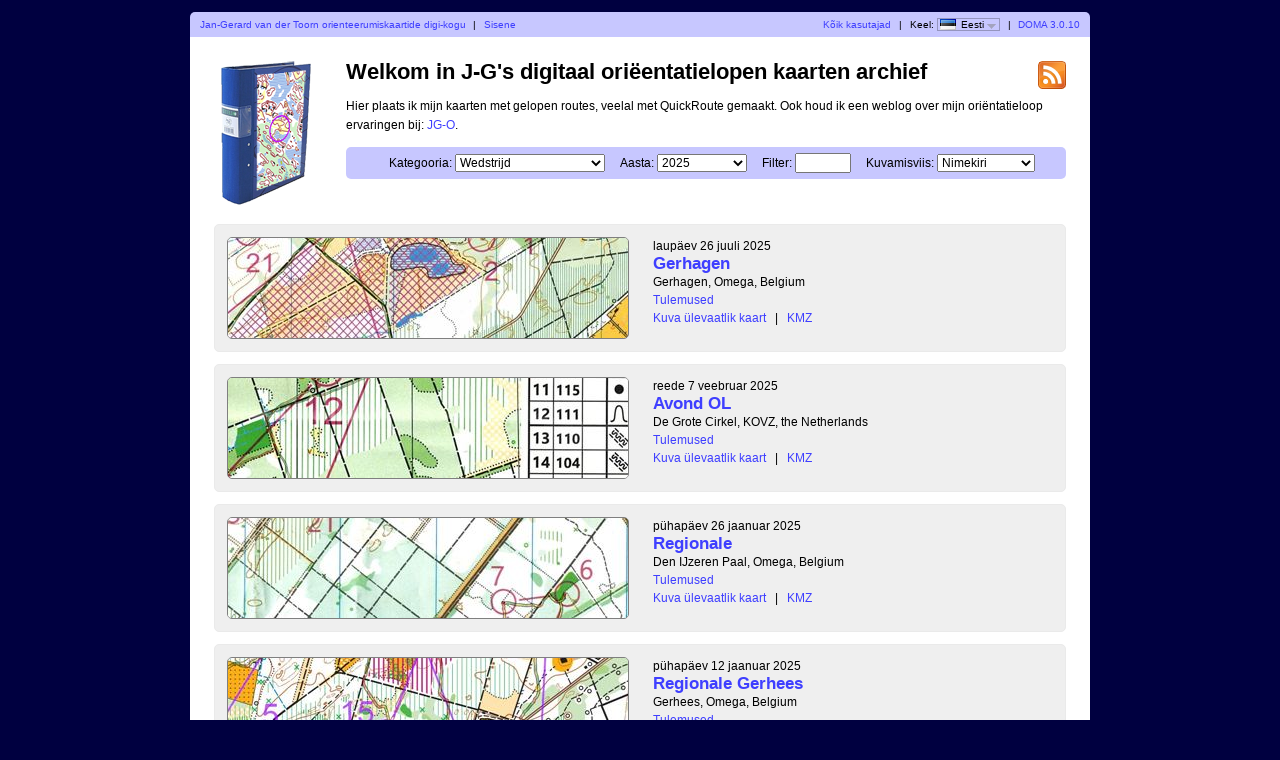

--- FILE ---
content_type: text/html; charset=utf-8
request_url: https://jgeo.nl/quickroute/?user=jg&map=193&lang=et
body_size: 2860
content:
<?xml version="1.0" encoding="UTF-8"?><!DOCTYPE html PUBLIC "-//W3C//DTD XHTML 1.1//EN" "http://www.w3.org/TR/xhtml11/DTD/xhtml11.dtd">
<html xmlns="http://www.w3.org/1999/xhtml">
<head>
  <title>J-G's digital orienteering map archive</title>
  <meta http-equiv="Content-Type" content="text/html;charset=utf-8" />
  <link rel="icon" type="image/png" href="gfx/favicon.png" />
  <link rel="stylesheet" href="style.css?v=3.0.10" type="text/css" />
  <link rel="alternate" type="application/rss+xml" title="RSS" href="rss.php?user=jg" />
  <script src="js/jquery/jquery-1.7.1.min.js" type="text/javascript"></script>
  <script src="https://maps.googleapis.com/maps/api/js?key=AIzaSyCeaqMqUPdvHX2q9A2xabjDIcys2qTIvco&amp;language=et" type="text/javascript"></script>
  <script src="js/overview_map.js?v=3.0.10" type="text/javascript"></script>
    <script src="js/index.js?v=3.0.10" type="text/javascript"></script>
  <script src="js/common.js?v=3.0.10" type="text/javascript"></script>
</head>

<body id="indexBody">
<div id="wrapper">
      <div id="topbar">
        <div class="left">
          <a href="index.php?user=jg">Jan-Gerard van der Toorn orienteerumiskaartide digi-kogu</a>
          <span class="separator">|</span>
                      <a href="login.php?user=jg">Sisene</a>
                  </div>
        <div class="right">
          <a href="users.php">Kõik kasutajad</a>
          <span class="separator">|</span>
          Keel: <span id="currentLanguage"><img src="gfx/flag/et.png" alt="Eesti" title="Eesti">Eesti<span id="languages"><a href="?user=jg&map=193&lang=cs"><img src="gfx/flag/cs.png" alt="Česky" title="Česky">Česky</a><a href="?user=jg&map=193&lang=da"><img src="gfx/flag/da.png" alt="Dansk" title="Dansk">Dansk</a><a href="?user=jg&map=193&lang=de"><img src="gfx/flag/de.png" alt="Deutsch" title="Deutsch">Deutsch</a><a href="?user=jg&map=193&lang=et"><img src="gfx/flag/et.png" alt="Eesti" title="Eesti">Eesti</a><a href="?user=jg&map=193&lang=en"><img src="gfx/flag/en.png" alt="English" title="English">English</a><a href="?user=jg&map=193&lang=es"><img src="gfx/flag/es.png" alt="Español" title="Español">Español</a><a href="?user=jg&map=193&lang=fr"><img src="gfx/flag/fr.png" alt="Français" title="Français">Français</a><a href="?user=jg&map=193&lang=it"><img src="gfx/flag/it.png" alt="Italiano" title="Italiano">Italiano</a><a href="?user=jg&map=193&lang=hu"><img src="gfx/flag/hu.png" alt="Magyar" title="Magyar">Magyar</a><a href="?user=jg&map=193&lang=nb"><img src="gfx/flag/nb.png" alt="Norsk" title="Norsk">Norsk</a><a href="?user=jg&map=193&lang=pl"><img src="gfx/flag/pl.png" alt="Polski" title="Polski">Polski</a><a href="?user=jg&map=193&lang=pt"><img src="gfx/flag/pt.png" alt="Português" title="Português">Português</a><a href="?user=jg&map=193&lang=ru"><img src="gfx/flag/ru.png" alt="Русский" title="Русский">Русский</a><a href="?user=jg&map=193&lang=sv"><img src="gfx/flag/sv.png" alt="Svenska" title="Svenska">Svenska</a><a href="?user=jg&map=193&lang=tr"><img src="gfx/flag/tr.png" alt="Türkçe" title="Türkçe">Türkçe</a><a href="?user=jg&map=193&lang=ua"><img src="gfx/flag/ua.png" alt="Український" title="Український">Український</a></span></span>            <span class="separator">|</span>
                    <a href="https://www.matstroeng.se/doma/?version=3.0.10">DOMA 3.0.10</a>
        </div>
        <div class="clear"></div>
      </div>
      <div id="content">
<form method="get" action="/quickroute/index.php?user=jg">
<input type="hidden" name="user" value="jg"/>

<div>
  <img id="logo" src="gfx/book.png" alt="" />
</div>

<div id="rssIcon"><a href="rss.php?user=jg"><img src="gfx/feed-icon-28x28.png" alt="RSS voog" title="RSS voog" /></a></div>

<div id="intro">
<h1>Welkom in J-G's digitaal oriëentatielopen kaarten archief</h1>
<p>Hier plaats ik mijn kaarten met gelopen routes, veelal met QuickRoute gemaakt. Ook houd ik een weblog over mijn ori&euml;ntatieloop ervaringen bij: <a href="http://jgeo.nl/o">JG-O</a>.</p>

<div id="selectCategoryAndYear">
  <label for="categoryID">Kategooria:</label>
  <select name="categoryID" id="categoryID">
  <option value="0">[kõik kategooriad]</option><option value="1" selected="selected">Wedstrijd</option><option value="2">Training</option><option value="16">Orienteering Challenge</option>  </select>

  <label for="year">Aasta:</label>
  <select name="year" id="year">
  <option value="0">[kõik aastad]</option><option value="2025" selected="selected">2025</option><option value="2024">2024</option><option value="2023">2023</option><option value="2022">2022</option><option value="2021">2021</option><option value="2020">2020</option><option value="2019">2019</option><option value="2018">2018</option><option value="2017">2017</option><option value="2016">2016</option><option value="2015">2015</option><option value="2014">2014</option><option value="2013">2013</option><option value="2012">2012</option><option value="2011">2011</option>  </select>

  <label for="filter">Filter:</label>
  <input type="text" name="filter" id="filter" value=""/>

      <label for="displayMode">Kuvamisviis:</label>
    <select name="displayMode" id="displayMode">
      <option value="list" selected="selected">Nimekiri</option>
      <option value="overviewMap">Ülevaatekaart</option>
    </select>
  </div>
</div>

<div id="maps">


 
  <div class="map">
    <div class="thumbnail">
      <a href="show_map.php?user=jg&amp;map=787"><img src="/quickroute/map_images/787.thumbnail.jpg" alt="Gerhagen (2025-07-26)" height="100" width="400" /></a>    </div>
    <div class="info">
      <div class="date">
        laupäev 26 juuli 2025      </div>
      <div class="name">
        <a href="show_map.php?user=jg&amp;map=787">Gerhagen</a>      </div>
                  <div class="organiser">
        Gerhagen, Omega, Belgium      </div>
            <div class="discipline">
      <a href="https://helga-o.com/webres/index.php?lauf=6112&lang=#H:01">Tulemused</a>      </div>
                <div class="listOverviewMapLink">
            <input type="hidden" value="787" />
            <a class="showOverviewMap" href="#">Kuva ülevaatlik kaart</a>
            <a class="hideOverviewMap" href="#">Peida ülevaatlik kaart</a>
            <span class="separator">|</span> 
            <a href="export_kml.php?id=787&amp;format=kml" title="...Google Earth tarbeks...">KMZ</a>
          </div>
          
            
      
    </div>

              <div class="clear"></div>
      <div class="googleMapsContainer"></div>
          
    <div class="clear"></div>
  </div>

 
  <div class="map">
    <div class="thumbnail">
      <a href="show_map.php?user=jg&amp;map=786"><img src="/quickroute/map_images/786.thumbnail.jpg" alt="Avond OL (2025-02-07)" height="100" width="400" /></a>    </div>
    <div class="info">
      <div class="date">
        reede 7 veebruar 2025      </div>
      <div class="name">
        <a href="show_map.php?user=jg&amp;map=786">Avond OL</a>      </div>
                  <div class="organiser">
        De Grote Cirkel, KOVZ, the Netherlands      </div>
            <div class="discipline">
      <a href="https://helga-o.com/webres/index.php?lauf=5775#H:01">Tulemused</a>      </div>
                <div class="listOverviewMapLink">
            <input type="hidden" value="786" />
            <a class="showOverviewMap" href="#">Kuva ülevaatlik kaart</a>
            <a class="hideOverviewMap" href="#">Peida ülevaatlik kaart</a>
            <span class="separator">|</span> 
            <a href="export_kml.php?id=786&amp;format=kml" title="...Google Earth tarbeks...">KMZ</a>
          </div>
          
            
      
    </div>

              <div class="clear"></div>
      <div class="googleMapsContainer"></div>
          
    <div class="clear"></div>
  </div>

 
  <div class="map">
    <div class="thumbnail">
      <a href="show_map.php?user=jg&amp;map=785"><img src="/quickroute/map_images/785.thumbnail.jpg" alt="Regionale (2025-01-26)" height="100" width="400" /></a>    </div>
    <div class="info">
      <div class="date">
        pühapäev 26 jaanuar 2025      </div>
      <div class="name">
        <a href="show_map.php?user=jg&amp;map=785">Regionale</a>      </div>
                  <div class="organiser">
        Den IJzeren Paal, Omega, Belgium      </div>
            <div class="discipline">
      <a href="https://helga-o.com/webres/index.php?lauf=5759#H:01">Tulemused</a>      </div>
                <div class="listOverviewMapLink">
            <input type="hidden" value="785" />
            <a class="showOverviewMap" href="#">Kuva ülevaatlik kaart</a>
            <a class="hideOverviewMap" href="#">Peida ülevaatlik kaart</a>
            <span class="separator">|</span> 
            <a href="export_kml.php?id=785&amp;format=kml" title="...Google Earth tarbeks...">KMZ</a>
          </div>
          
            
      
    </div>

              <div class="clear"></div>
      <div class="googleMapsContainer"></div>
          
    <div class="clear"></div>
  </div>

 
  <div class="map">
    <div class="thumbnail">
      <a href="show_map.php?user=jg&amp;map=784"><img src="/quickroute/map_images/784.thumbnail.jpg" alt="Regionale Gerhees (2025-01-12)" height="100" width="400" /></a>    </div>
    <div class="info">
      <div class="date">
        pühapäev 12 jaanuar 2025      </div>
      <div class="name">
        <a href="show_map.php?user=jg&amp;map=784">Regionale Gerhees</a>      </div>
                  <div class="organiser">
        Gerhees, Omega, Belgium      </div>
            <div class="discipline">
      <a href="https://helga-o.com/webres/index.php?lauf=5748#H:Zwart%20Lang">Tulemused</a>      </div>
                <div class="listOverviewMapLink">
            <input type="hidden" value="784" />
            <a class="showOverviewMap" href="#">Kuva ülevaatlik kaart</a>
            <a class="hideOverviewMap" href="#">Peida ülevaatlik kaart</a>
            <span class="separator">|</span> 
            <a href="export_kml.php?id=784&amp;format=kml" title="...Google Earth tarbeks...">KMZ</a>
          </div>
          
            
      
    </div>

              <div class="clear"></div>
      <div class="googleMapsContainer"></div>
          
    <div class="clear"></div>
  </div>

  </div>
<div class="clear"></div>

<p id="footer">Bezit u het copyright op een kaart die hier niet getoond mag worden? Mail me dan svp: <i>jg punt 2011 at xs4all punt nl</i>.</p>

</form>
</div>
</div>
        <script type="text/javascript">

          var _gaq = _gaq || [];
          _gaq.push(['_setAccount', 'UA-28703842-1']);
          _gaq.push(['_trackPageview']);

          (function() {
            var ga = document.createElement('script'); ga.type = 'text/javascript'; ga.async = true;
            ga.src = ('https:' == document.location.protocol ? 'https://ssl' : 'http://www') + '.google-analytics.com/ga.js';
            var s = document.getElementsByTagName('script')[0]; s.parentNode.insertBefore(ga, s);
          })();

        </script>
        </body>
</html>
